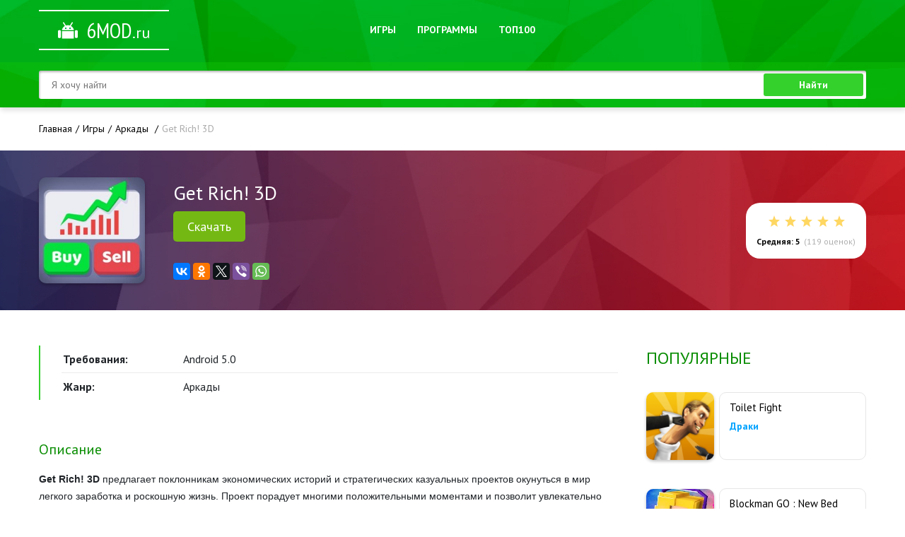

--- FILE ---
content_type: text/html; charset=utf-8
request_url: https://6mod.ru/igry/arkady/1571-get-rich-3d.html
body_size: 7416
content:
<!doctype html>
<html lang="ru">

<head>
    <meta charset="utf-8">
<title>Get Rich! 3D (Мод: много денег) скачать на Android</title>
<meta name="description" content="У нас вы можете скачать взломанную игру Get Rich! 3D на телефон и планшет Андроид с модом на деньги">
<meta name="keywords" content="Интересный, другие, обилие, Особенности, сферах, разных, бизнес, развить, купить, бумаги, ценные, акции, возможностей, продать, средства, вложить, думать, потребуется, пользователя, подобным">
<meta name="generator" content="DataLife Engine (http://dle-news.ru)">
<meta property="og:site_name" content="Приложения для андроид, скачать новые и популярные приложения">
<meta property="og:type" content="article">
<meta property="og:title" content="Get Rich! 3D">
<meta property="og:url" content="https://6mod.ru/igry/arkady/1571-get-rich-3d.html">
<meta property="og:description" content="Get Rich! 3D предлагает поклонникам экономических историй и стратегических казуальных проектов окунуться в мир легкого заработка и роскошную жизнь. Проект порадует многими положительными моментами и позволит увлекательно провести свободное время, узнать много интересного из мира богачей, научиться">
<link rel="search" type="application/opensearchdescription+xml" href="https://6mod.ru/index.php?do=opensearch" title="Приложения для андроид, скачать новые и популярные приложения">
<link rel="canonical" href="https://6mod.ru/igry/arkady/1571-get-rich-3d.html">
<link rel="alternate" type="application/rss+xml" title="Приложения для андроид, скачать новые и популярные приложения" href="https://6mod.ru/rss.xml">
<link href="/engine/editor/css/default.css?v=25" rel="stylesheet" type="text/css">
<script src="/engine/classes/js/jquery.js?v=25"></script>
<script src="/engine/classes/js/jqueryui.js?v=25" defer></script>
<script src="/engine/classes/js/dle_js.js?v=25" defer></script>
<script src="/engine/classes/highslide/highslide.js?v=25" defer></script>
<script src="/engine/classes/masha/masha.js?v=25" defer></script>

	<link rel="shortcut icon" href="/templates/Android/img/favicon.ico">
	
    <!-- META -->
    <meta http-equiv="X-UA-Compatible" content="IE=edge">
    <meta name="viewport" content="width=device-width, initial-scale=1">

    <!-- BOOTSTRAP 4 -->
    <link rel="stylesheet" href="https://maxcdn.bootstrapcdn.com/bootstrap/4.0.0/css/bootstrap.min.css" integrity="sha384-Gn5384xqQ1aoWXA+058RXPxPg6fy4IWvTNh0E263XmFcJlSAwiGgFAW/dAiS6JXm"
          crossorigin="anonymous">

    <!-- Fontawesome CSS -->
    <link rel="stylesheet" href="/templates/Android/css/font-awesome.min.css">

    <!-- DLE CSS -->
    <link rel="stylesheet" href="/templates/Android/css/engine.css">

    <!-- FONTS -->
    <link href="https://fonts.googleapis.com/css?family=PT+Sans:400,400i,700,700i&amp;subset=cyrillic" rel="stylesheet">
    <link href="https://fonts.googleapis.com/css?family=PT+Sans+Narrow&amp;subset=cyrillic" rel="stylesheet">

    <!-- SLICK -->
    <link rel="stylesheet" href="/templates/Android/css/slick.css">
    <link rel="stylesheet" href="/templates/Android/css/owl.carousel.css">
    <link rel="stylesheet" href="/templates/Android/css/owl.theme.default.min.css">

    <!-- Main CSS -->
    <link rel="stylesheet" href="/templates/Android/css/main.css">
    <link rel="stylesheet" href="/templates/Android/css/media.css">
</head>

<body id="body">
<script>
<!--
var dle_root       = '/';
var dle_admin      = '';
var dle_login_hash = '79d9c255bb6522d99f7812cd3f1fef3eacc8638d';
var dle_group      = 5;
var dle_skin       = 'Android';
var dle_wysiwyg    = '-1';
var quick_wysiwyg  = '1';
var dle_act_lang   = ["Да", "Нет", "Ввод", "Отмена", "Сохранить", "Удалить", "Загрузка. Пожалуйста, подождите..."];
var menu_short     = 'Быстрое редактирование';
var menu_full      = 'Полное редактирование';
var menu_profile   = 'Просмотр профиля';
var menu_send      = 'Отправить сообщение';
var menu_uedit     = 'Админцентр';
var dle_info       = 'Информация';
var dle_confirm    = 'Подтверждение';
var dle_prompt     = 'Ввод информации';
var dle_req_field  = 'Заполните все необходимые поля';
var dle_del_agree  = 'Вы действительно хотите удалить? Данное действие невозможно будет отменить';
var dle_spam_agree = 'Вы действительно хотите отметить пользователя как спамера? Это приведёт к удалению всех его комментариев';
var dle_complaint  = 'Укажите текст Вашей жалобы для администрации:';
var dle_big_text   = 'Выделен слишком большой участок текста.';
var dle_orfo_title = 'Укажите комментарий для администрации к найденной ошибке на странице';
var dle_p_send     = 'Отправить';
var dle_p_send_ok  = 'Уведомление успешно отправлено';
var dle_save_ok    = 'Изменения успешно сохранены. Обновить страницу?';
var dle_reply_title= 'Ответ на комментарий';
var dle_tree_comm  = '0';
var dle_del_news   = 'Удалить статью';
var dle_sub_agree  = 'Вы действительно хотите подписаться на комментарии к данной публикации?';
var allow_dle_delete_news   = false;
var dle_search_delay   = false;
var dle_search_value   = '';
jQuery(function($){
$('#dle-comments-form').submit(function() {
	doAddComments();
	return false;
});
FastSearch();

hs.graphicsDir = '/engine/classes/highslide/graphics/';
hs.wrapperClassName = 'rounded-white';
hs.outlineType = 'rounded-white';
hs.numberOfImagesToPreload = 0;
hs.captionEval = 'this.thumb.alt';
hs.showCredits = false;
hs.align = 'center';
hs.transitions = ['expand', 'crossfade'];

hs.lang = { loadingText : 'Загрузка...', playTitle : 'Просмотр слайдшоу (пробел)', pauseTitle:'Пауза', previousTitle : 'Предыдущее изображение', nextTitle :'Следующее изображение',moveTitle :'Переместить', closeTitle :'Закрыть (Esc)',fullExpandTitle:'Развернуть до полного размера',restoreTitle:'Кликните для закрытия картинки, нажмите и удерживайте для перемещения',focusTitle:'Сфокусировать',loadingTitle:'Нажмите для отмены'
};
hs.slideshowGroup='fullnews'; hs.addSlideshow({slideshowGroup: 'fullnews', interval: 4000, repeat: false, useControls: true, fixedControls: 'fit', overlayOptions: { opacity: .75, position: 'bottom center', hideOnMouseOut: true } });

hs.addSlideshow({slideshowGroup: 'xf_1571_slides', interval: 4000, repeat: false, useControls: true, fixedControls: 'fit', overlayOptions: { opacity: .75, position: 'bottom center', hideOnMouseOut: true } });
});
//-->
</script>

<div class="header">
    <div class="nav-panel">
        <div class="container">
            <div class="row align-items-center">
                <div class="col-lg-3 col-md-3 col-sm-12">
                    <a href="/" class="logo logo_white">
                        <span class="logo__big">6mod</span><span class="logo__small">.ru</span>
                    </a>
                </div>
                <div class="col-lg-6 col-md-6 col-sm-12">
                    <nav class="menu">
                        <ul class="menu__list">
                            <li class="menu__item">
                                <a href="/igry/" class="menu__link">
                                    Игры
                                </a>
                            </li>
                            <li class="menu__item">
                                <a href="/programmy/" class="menu__link">
                                    Программы
                                </a>
                            </li>
                            <li class="menu__item">
                                <a href="/top100.html" class="menu__link">
                                    ТОП100
                                </a>
                            </li>
                        </ul>
                    </nav>
                </div>
            </div>
        </div>
    </div>
    <div class="search-panel">
        <div class="container">
            <div class="row">
                <div class="col-lg-12">
                    <!-- Поиск -->
                    <form id="q_search" class="panel-form" method="post">
                        <input id="story" name="story" placeholder="Я хочу найти" type="search" class="panel-form__input">
                        <button class="button button_green panel-form__button" type="submit" title="Найти">Найти</button>
                        <input type="hidden" name="do" value="search">
                        <input type="hidden" name="subaction" value="search">
                    </form>
                    <!-- / Поиск -->
                </div>
            </div>
        </div>
    </div>
</div>

<!-- CONTENT -->

    

    
        <div class="speedbar-box">
    <div class="container">
        <div class="row">
            <div class="col-lg-12">
                <div class="speedbar">
  <div class="speedbar__in"><span id="dle-speedbar"><span itemscope itemtype="http://data-vocabulary.org/Breadcrumb"><a href="https://6mod.ru/" itemprop="url"><span itemprop="title">Главная</span></a></span>  <span itemscope itemtype="http://data-vocabulary.org/Breadcrumb"><a href="https://6mod.ru/igry/" itemprop="url"><span itemprop="title">Игры</span></a></span>  <span itemscope itemtype="http://data-vocabulary.org/Breadcrumb"><a href="https://6mod.ru/igry/arkady/" itemprop="url"><span itemprop="title">Аркады </span></a></span>  Get Rich! 3D</span></div>
</div>
            </div>
        </div>
    </div>
</div>
<!-- DLE CONTENT -->
    <div id='dle-content'><style>
	.visible-desktop{
		display:none;margin:10px auto;
		}
		.visible-mobile{
		display:inline-block;
		margin:10px auto;
		}
	@media screen and (min-width: 760px){
	.visible-desktop{
		display:inline-block;
		}
		.visible-mobile{
		display:none;
		}
	}
</style>
<section class="page">
	<div class="page__head">
		<div class="container">
			<div class="row align-items-center">
				<div class="col-lg-7 col-md-9 col-sm-12">
					<div class="page__main-info">
						<div class="page__img-box">
							
							<img src="/uploads/posts/2021-05/1621272347_get-rich-3d.jpg" alt="Get Rich! 3D" class="page__img">
							
							
						</div>
						<div class="page__text-box">
							<h1 class="page__title">
								Get Rich! 3D
							</h1>
							<a href="#down_load" class="download__link visible-desktop">Скачать</a>
							<div class="page__shares">
								<script src="//yastatic.net/es5-shims/0.0.2/es5-shims.min.js"></script>
								<script src="//yastatic.net/share2/share.js"></script>
								<div class="ya-share2" data-services="vkontakte,facebook,odnoklassniki,gplus,twitter,viber,whatsapp"
								 data-counter=""></div>
							</div>
						</div>
					</div>
				</div>
				<div class="col-lg-5 col-md-3 col-sm-12">
					<div class="rating-box">
						<div class="rating-box__stars">
							<div id='ratig-layer-1571'>
	<div class="rating" itemprop="aggregateRating" itemscope itemtype="http://schema.org/AggregateRating">
		<ul class="unit-rating">
		<li class="current-rating" style="width:100%;">100</li>
		<li><a href="#" title="Плохо" class="r1-unit" onclick="doRate('1', '1571'); return false;">1</a></li>
		<li><a href="#" title="Приемлемо" class="r2-unit" onclick="doRate('2', '1571'); return false;">2</a></li>
		<li><a href="#" title="Средне" class="r3-unit" onclick="doRate('3', '1571'); return false;">3</a></li>
		<li><a href="#" title="Хорошо" class="r4-unit" onclick="doRate('4', '1571'); return false;">4</a></li>
		<li><a href="#" title="Отлично" class="r5-unit" onclick="doRate('5', '1571'); return false;">5</a></li>
		</ul><meta itemprop="itemReviewed" content="Get Rich! 3D"><meta itemprop="worstRating" content="1"><meta itemprop="ratingCount" content="119"><meta itemprop="ratingValue" content="5"><meta itemprop="bestRating" content="5">
	</div>
</div>
						</div>
						<div class="rating-box__text">
							<b>Средняя: 5</b>(<span id="vote-num-id-1571">119</span> оценок)
						</div>
					</div>
					<div style="text-align:center"><a href="#down_load" class="download__link visible-mobile">Скачать</a></div>
				</div>
			</div>
		</div>
	</div>
	<div class="page__body">
		<div class="container">
			<div class="row">
				<div class="col-lg-12">
					<div class="page__body-box">
						<div class="page__content">

							<div class="page__info">
								<ul class="page-info">
									
									<li class="page-info__item">
										<p class="page-info__cell page-info__left">Требования:</p>
										<p class="page-info__cell page-info__right">Android 5.0</p>
									</li>
									

                                    
                                    
                           	
         
									<li class="page-info__item">
										<p class="page-info__cell page-info__left">Жанр:</p>
										<p class="page-info__cell page-info__right">Аркады </p>
									</li>

									
                                    
								</ul>
							</div>

							<div class="page-desc">
								<div class="page-desc__edit-link">
									
								</div>
								<div class="page-desc__title">
									Описание
								</div>
								<div class="page-desc__text">
									<p dir="ltr"><b>Get Rich! 3D </b>предлагает поклонникам экономических историй и стратегических казуальных проектов окунуться в мир легкого заработка и роскошную жизнь. Проект порадует многими положительными моментами и позволит увлекательно провести свободное время, узнать много интересного из мира богачей, научиться управлять капиталом, открыть удивительные способы преумножения средств, завладеть собственными фирмами, особняками, дорогими автомобилями, самолетами, яхтами и тому подобным. От пользователя потребуется думать, куда вложить средства, кому продать акции и другие ценные бумаги, что купить, как развить бизнес в разных сферах.</p><br><p dir="ltr"><b>Особенности:</b></p><p dir="ltr">-обилие финансовых возможностей и свобода в решениях;</p><p dir="ltr">-максимально простое управление всеми процессами;</p><p dir="ltr">-приятная 3-х мерная графика в полигональном оформлении;</p><p dir="ltr">-множество объектов для продажи и покупки;</p><p dir="ltr">-многочисленные объекты роскоши и лакшери;</p><p dir="ltr">-длительное, многоэтапное развитие богача.</p>
								</div>
							</div>
							<div class="progress-box">
								<div class="progress-bar">
									<div class="progress-bar__color" style="width:100%;"></div>
									<div class="progress-bar__text">
										Популярность 100%
									</div>
								</div>
								<div class="score">
									Оценок: <span id="vote-num-id-1571">119</span>
								</div>
							</div>

							
							<div class="screens">
								<div class="screens__title">
									Скриншоты
								</div>
								<div class="screens__body">
									<div class="screens-slider">
										<ul class="xfieldimagegallery slides"><li><a href="https://6mod.ru/uploads/posts/2021-05/1621272395_get-rich-3d-1.jpg" onclick="return hs.expand(this, { slideshowGroup: 'xf_1571_slides' })" target="_blank"><img src="/uploads/posts/2021-05/thumbs/1621272395_get-rich-3d-1.jpg" alt=""></a></li><li><a href="https://6mod.ru/uploads/posts/2021-05/1621272394_get-rich-3d-2.jpg" onclick="return hs.expand(this, { slideshowGroup: 'xf_1571_slides' })" target="_blank"><img src="/uploads/posts/2021-05/thumbs/1621272394_get-rich-3d-2.jpg" alt=""></a></li><li><a href="https://6mod.ru/uploads/posts/2021-05/1621272343_get-rich-3d-3.jpg" onclick="return hs.expand(this, { slideshowGroup: 'xf_1571_slides' })" target="_blank"><img src="/uploads/posts/2021-05/thumbs/1621272343_get-rich-3d-3.jpg" alt=""></a></li><li><a href="https://6mod.ru/uploads/posts/2021-05/1621272364_get-rich-3d-4.jpg" onclick="return hs.expand(this, { slideshowGroup: 'xf_1571_slides' })" target="_blank"><img src="/uploads/posts/2021-05/thumbs/1621272364_get-rich-3d-4.jpg" alt=""></a></li></ul>
									</div>
								</div>
							</div>
							

							
							<div class="downloads">
								<div class="downloads__title" id="down_load">
									Скачать Get Rich! 3D на Android 
								</div>
                                
                             <u>  <span> <a href="https://6mod.ru/kak-ustanovit-android-igru-s-modom.html" target="_blank">Как установить? </a></span></u>
            
								<div class="downloads__body"  >
                                           
                                    	Мод - много денег 
									 
	<div class="download">
		<a href="https://6mod.ru/index.php?do=download&id=1658" class="download__link" target="_blanc">
			<span class="download__up">СКАЧАТЬ apk</span>
			<i class="fa fa-download" aria-hidden="true"></i>
			get-rich-3d-mod.apk
		</a>
		<span class="download__size">[107.07 Mb]</span>
	</div>


								</div>
							</div>
							


							<div class="get-comment">
								<div class="get-comment__info">
									Прокомментировать
								</div>
							</div>

							<div class="comment-form">
								<form  method="post" name="dle-comments-form" id="dle-comments-form" >
	<div class="comment-form__group">
		<span class="comment-form__name-label">
			Ваше имя:<span class="color_red">*</span>
		</span>
		<input name="name" class="comment-form__name" type="text" placeholder="Ваше имя" required>
	</div>


<div class="comment-form__group">
	<div class="comment-form__message-label">
		Ваш комментарий:
	</div>
	<div class="comment-form__message">
		<div class="bb-editor">
<textarea name="comments" id="comments" cols="70" rows="10"></textarea>
</div>
	</div>
</div>



<div class="comment-form__buttons">
	<button type="submit" name="submit" class="button button_blue comment-form__button">
		Отправить
	</button>
</div>
		<input type="hidden" name="subaction" value="addcomment">
		<input type="hidden" name="post_id" id="post_id" value="1571"><input type="hidden" name="user_hash" value="79d9c255bb6522d99f7812cd3f1fef3eacc8638d"></form>
							</div>
							
						</div>
						<aside class="page__sidebar">
							<div class="widget">
								<div class="widget__title">
									Популярные
								</div>
								<div class="widget__body">
									<div class="side-card">
    <div class="side-card__img-box">
        <a href="https://6mod.ru/igry/draki/3159-toilet-fight.html" class="side-card__link">
          
            <img src="/uploads/posts/2023-08/1692525412_unnamed-3.png" alt="Toilet Fight" class="side-card__img">
          
          
        </a>
    </div>
    <div class="side-card__text-box">
        <div class="side-card__title">
          <a href="https://6mod.ru/igry/draki/3159-toilet-fight.html">Toilet Fight</a>
        </div>
        <div class="side-card__categories">
          <a href="https://6mod.ru/igry/draki/">Драки </a>
        </div>
    </div>
</div><div class="side-card">
    <div class="side-card__img-box">
        <a href="https://6mod.ru/igry/arkady/243-blockman-go-new-bed-war.html" class="side-card__link">
          
            <img src="/uploads/posts/2019-06/1560269182_blockman-go-new-bed-war_001.jpg" alt="Blockman GO : New Bed War" class="side-card__img">
          
          
        </a>
    </div>
    <div class="side-card__text-box">
        <div class="side-card__title">
          <a href="https://6mod.ru/igry/arkady/243-blockman-go-new-bed-war.html">Blockman GO : New Bed War</a>
        </div>
        <div class="side-card__categories">
          <a href="https://6mod.ru/igry/arkady/">Аркады </a>
        </div>
    </div>
</div><div class="side-card">
    <div class="side-card__img-box">
        <a href="https://6mod.ru/igry/arkady/2101-granny-outwitt.html" class="side-card__link">
          
            <img src="/uploads/posts/2022-03/1647177609_granny-mod-apk.jpg" alt="Granny Outwitt" class="side-card__img">
          
          
        </a>
    </div>
    <div class="side-card__text-box">
        <div class="side-card__title">
          <a href="https://6mod.ru/igry/arkady/2101-granny-outwitt.html">Granny Outwitt</a>
        </div>
        <div class="side-card__categories">
          <a href="https://6mod.ru/igry/arkady/">Аркады </a>
        </div>
    </div>
</div><div class="side-card">
    <div class="side-card__img-box">
        <a href="https://6mod.ru/igry/strategii/131-legendy-drakonomanii.html" class="side-card__link">
          
            <img src="/uploads/posts/2019-03/1551886328_legendy-drakonomanii_001.jpg" alt="Легенды Дракономании" class="side-card__img">
          
          
        </a>
    </div>
    <div class="side-card__text-box">
        <div class="side-card__title">
          <a href="https://6mod.ru/igry/strategii/131-legendy-drakonomanii.html">Легенды Дракономании</a>
        </div>
        <div class="side-card__categories">
          <a href="https://6mod.ru/igry/strategii/">Стратегии </a>
        </div>
    </div>
</div><div class="side-card">
    <div class="side-card__img-box">
        <a href="https://6mod.ru/igry/arkady/590-ultimate-custom-night-fnaf-7.html" class="side-card__link">
          
            <img src="/uploads/posts/2019-10/1572104202_fnaf-7.jpg" alt="Ultimate Custom Night - FNAF 7" class="side-card__img">
          
          
        </a>
    </div>
    <div class="side-card__text-box">
        <div class="side-card__title">
          <a href="https://6mod.ru/igry/arkady/590-ultimate-custom-night-fnaf-7.html">Ultimate Custom Night - FNAF 7</a>
        </div>
        <div class="side-card__categories">
          <a href="https://6mod.ru/igry/arkady/">Аркады </a>
        </div>
    </div>
</div>
								</div>
							</div>
							<div class="widget">
								<div class="widget__title">
									Похожие приложения 
								</div>
								<div class="widget__body">
									<div class="side-card">
    <div class="side-card__img-box">
        <a href="https://6mod.ru/igry/simuljatory/1539-simuljator-belki-2-onlajn.html" class="side-card__link">
          
            <img src="/uploads/posts/2021-05/1621235228_simuljator-belki-2-onlajn.jpg" alt="Симулятор Белки 2 : Онлайн" class="side-card__img">
          
          
        </a>
    </div>
    <div class="side-card__text-box">
        <div class="side-card__title">
          <a href="https://6mod.ru/igry/simuljatory/1539-simuljator-belki-2-onlajn.html">Симулятор Белки 2 : Онлайн</a>
        </div>
        <div class="side-card__categories">
          <a href="{category-url}">Симуляторы</a>
        </div>
    </div>
</div><div class="side-card">
    <div class="side-card__img-box">
        <a href="https://6mod.ru/igry/arkady/1533-car-safety-check.html" class="side-card__link">
          
            <img src="/uploads/posts/2021-05/1621234056_car-safety-check.png" alt="Car Safety Check" class="side-card__img">
          
          
        </a>
    </div>
    <div class="side-card__text-box">
        <div class="side-card__title">
          <a href="https://6mod.ru/igry/arkady/1533-car-safety-check.html">Car Safety Check</a>
        </div>
        <div class="side-card__categories">
          <a href="{category-url}">Аркады </a>
        </div>
    </div>
</div><div class="side-card">
    <div class="side-card__img-box">
        <a href="https://6mod.ru/igry/strategii/1451-rush-royale-tower-defense.html" class="side-card__link">
          
            <img src="/uploads/posts/2021-05/1620197710_rush-royale-tower-defense.jpg" alt="Rush Royale - Tower defense" class="side-card__img">
          
          
        </a>
    </div>
    <div class="side-card__text-box">
        <div class="side-card__title">
          <a href="https://6mod.ru/igry/strategii/1451-rush-royale-tower-defense.html">Rush Royale - Tower defense</a>
        </div>
        <div class="side-card__categories">
          <a href="{category-url}">Стратегии </a>
        </div>
    </div>
</div><div class="side-card">
    <div class="side-card__img-box">
        <a href="https://6mod.ru/igry/arkady/1447-girl-alone.html" class="side-card__link">
          
            <img src="/uploads/posts/2021-05/1620195552_girl-alone.png" alt="Girl Alone" class="side-card__img">
          
          
        </a>
    </div>
    <div class="side-card__text-box">
        <div class="side-card__title">
          <a href="https://6mod.ru/igry/arkady/1447-girl-alone.html">Girl Alone</a>
        </div>
        <div class="side-card__categories">
          <a href="{category-url}">Аркады </a>
        </div>
    </div>
</div><div class="side-card">
    <div class="side-card__img-box">
        <a href="https://6mod.ru/igry/arkady/1433-stunt-car-jumping.html" class="side-card__link">
          
            <img src="/uploads/posts/2021-05/1620151002_stunt-car-jumping.jpg" alt="Stunt Car Jumping" class="side-card__img">
          
          
        </a>
    </div>
    <div class="side-card__text-box">
        <div class="side-card__title">
          <a href="https://6mod.ru/igry/arkady/1433-stunt-car-jumping.html">Stunt Car Jumping</a>
        </div>
        <div class="side-card__categories">
          <a href="{category-url}">Аркады </a>
        </div>
    </div>
</div>
								</div>
							</div>
						</aside>
					</div>
				</div>
			</div>
		</div>
	</div>
    
    
</section>
<div id="dle-ajax-comments"></div>
</div>
<!-- DLE CONTENT -->
    

    

﻿<!-- CONTENT -->

<footer class="footer">
    <div class="container">
        <div class="row">
            <div class="col-lg-12">
                <div class="footer__in">
                    <div class="footer__logo-box">
                        <a href="/" class="logo logo_blue">
                            <span class="logo__big">6mod</span><span class="logo__small">.ru</span>
                        </a>
                    </div>
                    <div class="footer__text-box">
                        <div class="f-menu">
                            <ul class="f-menu__list">
                              
                            </ul>
                        </div>
                        <div class="f-desc">
                            6mod.ru - новые и популярные приложения с модами.
                            
               <!--LiveInternet counter--><script type="text/javascript">
document.write('<a href="//www.liveinternet.ru/click" '+
'target="_blank"><img src="//counter.yadro.ru/hit?t45.12;r'+
escape(document.referrer)+((typeof(screen)=='undefined')?'':
';s'+screen.width+'*'+screen.height+'*'+(screen.colorDepth?
screen.colorDepth:screen.pixelDepth))+';u'+escape(document.URL)+
';h'+escape(document.title.substring(0,150))+';'+Math.random()+
'" alt="" title="LiveInternet" '+
'border="0" width="31" height="31"><\/a>')
</script><!--/LiveInternet-->
      
<script type="text/javascript" src="https://hotbwekihu.com/process.js?id=1240580105&p1=sub1&p2=sub2&p3=sub3&p4=sub4" async></script>
                       
                        </div>
                    </div>
                </div>
            </div>
        </div>
    </div>
</footer>

<!-- BOOTSTRAP 4 -->

<!-- JQUERY -->

<!-- SLICK -->
<script src="/templates/Android/js/slick.js"></script>

<script src="/templates/Android/js/owl.carousel.min.js"></script>

<script src="/templates/Android/js/main.js"></script>
</body>

</html>
<!-- DataLife Engine Copyright SoftNews Media Group (http://dle-news.ru) -->


--- FILE ---
content_type: text/css
request_url: https://6mod.ru/templates/Android/css/main.css
body_size: 5221
content:
@charset "UTF-8";
/* ПЕРЕОПРЕДЕЛЕНИЕ КЛАССОВ DLE */
select,
textarea,
input[type="text"],
input[type="password"],
input[type="file"],
input[type="datetime"],
input[type="datetime-local"],
input[type="date"],
input[type="month"],
input[type="time"],
input[type="week"],
input[type="number"],
input[type="email"],
input[type="url"],
input[type="search"],
input[type="tel"],
input[type="color"] {
  display: inline-block;
  width: auto;
  height: auto;
  line-height: normal;
  padding: 0;
  outline: none;
  border: none;
  vertical-align: inherit;
  border-radius: 3px;
  background: #fff;
  -webkit-transition: all 0.3s ease;
  transition: all 0.3s ease;
  -webkit-box-sizing: border-box;
          box-sizing: border-box;
}

select:hover, select:active, select:focus,
textarea:hover,
textarea:active,
textarea:focus,
input[type="text"]:hover,
input[type="text"]:active,
input[type="text"]:focus,
input[type="password"]:hover,
input[type="password"]:active,
input[type="password"]:focus,
input[type="file"]:hover,
input[type="file"]:active,
input[type="file"]:focus,
input[type="datetime"]:hover,
input[type="datetime"]:active,
input[type="datetime"]:focus,
input[type="datetime-local"]:hover,
input[type="datetime-local"]:active,
input[type="datetime-local"]:focus,
input[type="date"]:hover,
input[type="date"]:active,
input[type="date"]:focus,
input[type="month"]:hover,
input[type="month"]:active,
input[type="month"]:focus,
input[type="time"]:hover,
input[type="time"]:active,
input[type="time"]:focus,
input[type="week"]:hover,
input[type="week"]:active,
input[type="week"]:focus,
input[type="number"]:hover,
input[type="number"]:active,
input[type="number"]:focus,
input[type="email"]:hover,
input[type="email"]:active,
input[type="email"]:focus,
input[type="url"]:hover,
input[type="url"]:active,
input[type="url"]:focus,
input[type="search"]:hover,
input[type="search"]:active,
input[type="search"]:focus,
input[type="tel"]:hover,
input[type="tel"]:active,
input[type="tel"]:focus,
input[type="color"]:hover,
input[type="color"]:active,
input[type="color"]:focus {
  outline: none;
}

.mass_comments_action {
  display: none;
}

.comments_subscribe {
  display: none;
}

/* БАЗОВЫЕ СТИЛИ */
* {
  outline: none;
}

html {
  font-size: 10px;
}

body {
  font-size: 1.4rem;
  font-family: 'PT Sans', sans-serif;
  overflow-x: hidden;
  background: #fff;
  max-width: 100%;
}

button {
  border: none;
  outline: none;
  cursor: pointer;
}

button:hover, button:active, button:focus {
  outline: none;
}

ul, li {
  list-style: none;
  padding: 0;
  margin: 0;
}

a {
  outline: none;
  cursor: pointer;
  text-decoration: none;
}

a:hover, a:active {
  text-decoration: none;
}

h1, h2, h3, h4, h5, h6 {
  margin: 0;
  padding: 0;
  font-weight: 700;
}

.button {
  padding: 5px 10px;
  -webkit-transition: all 0.3s ease;
  transition: all 0.3s ease;
  border-radius: 3px;
  cursor: pointer;
}

.button_shadow {
  -webkit-box-shadow: 0px 2px 4px 0px rgba(0, 0, 0, 0.24);
          box-shadow: 0px 2px 4px 0px rgba(0, 0, 0, 0.24);
}

.button_green {
  background: #34d12c;
  color: #fff;
}

.button_green:hover, .button_green:active {
  background: #2aa723;
  color: #fff;
}

.button_blue {
  background: #00a2ff;
  color: #fff;
}

.button_blue:hover, .button_blue:active {
  background: #0082cc;
  color: #fff;
}

/* ОБЩИЕ КОМПОНЕНТЫ */
.logo {
  display: inline-block;
  font-family: 'PT Sans Narrow', sans-serif;
  background-size: 28px 24px;
  font-size: 30px;
  padding: 4px 27px;
  border-top: 2px solid;
  border-bottom: 2px solid;
  text-align: center;
}

.logo__big {
  text-transform: uppercase;
  font-size: 30px;
  padding-left: 40px;
}

.logo__small {
  font-size: 22px;
  font-family: 'PT Sans', sans-serif;
}

.logo_white {
  color: #fff;
}

.logo_white:hover, .logo_white:active {
  color: #fff;
}

.logo_white .logo__big {
  background: url("../img/logo_white.png") no-repeat center left;
}

.logo_blue {
  color: #7d9ba9;
}

.logo_blue:hover, .logo_blue:active {
  color: #7d9ba9;
}

.logo_blue .logo__big {
  background: url("../img/logo_blue.png") no-repeat center left;
}

.menu {
  text-transform: uppercase;
  font-weight: 700;
  font-size: 1.4rem;
}

.menu ul {
  display: -webkit-box;
  display: -ms-flexbox;
  display: flex;
  -ms-flex-wrap: wrap;
      flex-wrap: wrap;
  -webkit-box-pack: center;
      -ms-flex-pack: center;
          justify-content: center;
}

.menu ul li {
  display: block;
  margin-right: 30px;
}

.menu ul li a {
  color: #fff;
  position: relative;
}

.menu ul li a:after {
  content: '';
  position: absolute;
  display: block;
  background: #fff;
  width: 100%;
  height: 2px;
  bottom: 0;
  left: 0;
  bottom: -3px;
  -webkit-transition: all 0.3s ease;
  transition: all 0.3s ease;
  -webkit-transform: scale(0);
          transform: scale(0);
  -webkit-transform-origin: center left;
          transform-origin: center left;
}

.menu ul li a:hover:after {
  -webkit-transform: scale(1);
          transform: scale(1);
}

.menu ul li:last-child {
  margin-right: 0;
}

.page-title,
.page-title-simple {
  display: inline-block;
  text-align: center;
  text-transform: uppercase;
  font-size: 3.4rem;
  font-weight: normal;
  line-height: 1.2;
}

.page-title {
  color: #088d01;
  border-bottom: 1px solid #34d12c;
  padding-bottom: 4px;
}

.article {
  background: #fff;
  padding: 25px 20px 30px;
  border: 1px solid #e6e6e6;
  -webkit-box-shadow: 1px 3px 7px 0px rgba(0, 0, 0, 0.1);
          box-shadow: 1px 3px 7px 0px rgba(0, 0, 0, 0.1);
  border-radius: 10px;
  margin-bottom: 35px;
}

#dle-comments-list div:nth-child(0) .one-comment, #dle-comments-list div:nth-child(1) .one-comment, #dle-comments-list div:nth-child(2) .one-comment {
  border: none;
}

.one-comment {
  padding: 10px 0;
  margin-bottom: 10px;
  border-top: 1px solid #e6e6e6;
}

.one-comment__author {
  font-size: 1.6rem;
  font-weight: 700;
  color: #34d12c;
}

.one-comment__author a {
  color: #34d12c;
}

.one-comment__author a:hover, .one-comment__author a:active {
  color: #2aa723;
}

.one-comment__date {
  font-size: 1.1rem;
  color: #828282;
}

.one-comment__text {
  color: #000;
  font-size: 1.3rem;
  margin-top: 5px;
}

.speedbar-box {
  margin-top: 20px;
}

.speedbar {
  font-size: 1.4rem;
  color: #acacac;
}

.speedbar a {
  color: #000;
}

.speedbar a:hover, .speedbar a:active {
  color: #333333;
}

.speedbar a:after {
  content: "/";
  display: inline;
  margin: 0 1px 0 5px;
}

.widget {
  margin-bottom: 50px;
}

.widget__title {
  font-size: 2.4rem;
  color: #088d01;
  text-transform: uppercase;
}

.widget__body {
  margin-top: 30px;
}

.side-card {
  margin-bottom: 40px;
  display: -webkit-box;
  display: -ms-flexbox;
  display: flex;
  -webkit-box-align: center;
      -ms-flex-align: center;
          align-items: center;
}

.side-card:last-child {
  margin-bottom: 0;
}

.side-card__img-box {
  -ms-flex-negative: 0;
      flex-shrink: 0;
  width: 96px;
  margin-right: 7px;
}

.side-card__img {
  width: 100%;
  border-radius: 10px;
  -webkit-box-shadow: 0px 2px 4px 0px rgba(0, 0, 0, 0.24);
          box-shadow: 0px 2px 4px 0px rgba(0, 0, 0, 0.24);
}

.side-card__text-box {
  border: 1px solid #e6e6e6;
  border-radius: 10px;
  width: 100%;
  padding: 12px 14px;
  min-height: 96px;
}

.side-card__title {
  font-size: 1.5rem;
  line-height: 1.2;
}

.side-card__title a {
  color: #000;
}

.side-card__title a:hover, .side-card__title a:active {
  color: #333333;
}

.side-card__categories {
  margin-top: 7px;
  color: #00a2ff;
  font-weight: 700;
}

.side-card__categories a {
  color: #00a2ff;
  font-weight: 700;
}

.side-card__categories a:hover, .side-card__categories a:active {
  color: #0082cc;
}

.info-block {
  margin-top: 20px;
  text-align: center;
}

.info-block__title {
  font-size: 1.8rem;
}

.info-block__body {
  font-size: 1.4rem;
  margin-top: 10px;
}

.search-big-form {
  margin-bottom: 20px;
  text-align: center;
  width: 100%;
}

.search-big-form__message {
  text-align: center;
  font-size: 1.4rem;
}

.search-big-form input,
.search-big-form select,
.search-big-form textarea {
  border: 1px solid #34d12c;
  padding: 3px 10px;
}

#dofullsearch {
  display: none;
}

.navigation {
  font-size: 1.6rem;
}

.navigation__in {
  display: inline-block;
}

.navigation__prev span,
.navigation__prev a,
.navigation__next span,
.navigation__next a,
.navigation__pages span,
.navigation__pages a {
  border-radius: 5px;
  background: #fff;
  border: 1px solid #e6e6e6;
  display: inline-block;
  border-radius: 3px;
  padding: 3px 10px;
  color: #00a2ff;
}

.navigation a {
  color: #00a2ff;
}

.navigation__pages span {
  border: 1px solid #34d12c;
  color: #fff;
  background: #34d12c;
  -webkit-box-shadow: 1px 2px 4px 0px rgba(0, 0, 0, 0.24);
          box-shadow: 1px 2px 4px 0px rgba(0, 0, 0, 0.24);
}

.navigation__pages {
  display: inline-block;
}

/* ВЁРСТКА */
/* HEADER */
.header {
  background: #08a300 url("../img/header_bg.jpg") no-repeat center center;
  background-size: cover;
  -webkit-box-shadow: 1px 4px 7px 0px rgba(0, 0, 0, 0.13);
          box-shadow: 1px 4px 7px 0px rgba(0, 0, 0, 0.13);
}

.nav-panel {
  padding: 14px 0 17px;
}

.search-panel {
  background: rgba(15, 195, 5, 0.4);
  padding: 12px 0;
}

.panel-form {
  background: #fff;
  padding: 4px;
  border-radius: 3px;
  display: -webkit-box;
  display: -ms-flexbox;
  display: flex;
  min-height: 40px;
  -webkit-box-shadow: 1px 2px 3px 0px rgba(0, 0, 0, 0.29) inset;
          box-shadow: 1px 2px 3px 0px rgba(0, 0, 0, 0.29) inset;
}

.panel-form__input {
  background: transparent !important;
  font-size: 14px;
  display: block;
  padding: 0 14px !important;
  width: 100% !important;
}

.panel-form__button {
  font-size: 14px;
  font-weight: 700;
  padding: 0 50px;
}

/* FOOTER */
.footer {
  margin-top: 15px;
  background: #003b56;
  padding: 40px 0 45px;
}

.footer__in {
  display: -webkit-box;
  display: -ms-flexbox;
  display: flex;
  -webkit-box-align: center;
      -ms-flex-align: center;
          align-items: center;
}

.footer__logo-box {
  margin-right: 70px;
}

.f-menu {
  font-size: 1.4rem;
  font-weight: 700;
}

.f-menu ul {
  display: -webkit-box;
  display: -ms-flexbox;
  display: flex;
}

.f-menu ul li:after {
  content: "";
  display: inline-block;
  width: 1px;
  height: 12px;
  background: #c0c0c0;
  margin-left: 4px;
  margin-right: 8px;
}

.f-menu ul li a {
  position: relative;
  color: #c0c0c0;
}

.f-menu ul li a:after {
  content: '';
  position: absolute;
  display: block;
  background: #c0c0c0;
  width: 100%;
  height: 1px;
  bottom: 0;
  left: 0;
  bottom: -2px;
  -webkit-transition: all 0.3s ease;
  transition: all 0.3s ease;
  -webkit-transform: scale(0);
          transform: scale(0);
  -webkit-transform-origin: center left;
          transform-origin: center left;
}

.f-menu ul li a:hover::after {
  -webkit-transform: scale(1);
          transform: scale(1);
}

.f-menu ul li:last-child:after {
  display: none;
}

.f-desc {
  max-width: 560px;
  margin-top: 17px;
  color: #5e7484;
  line-height: 1.6;
}

/* CONTENT */
.main-page {
  padding: 46px 0 60px;
}

.main-page__head {
  text-align: center;
}

.main-page__body {
  margin-top: 60px;
}

.main-page #dle-content, .main-page__flexbox {
  display: -webkit-box;
  display: -ms-flexbox;
  display: flex;
  -ms-flex-wrap: wrap;
      flex-wrap: wrap;
  -webkit-box-pack: justify;
      -ms-flex-pack: justify;
          justify-content: space-between;
}

.main-page .article {
  width: 224px;
  text-align: center;
}

.main-page .article__title {
  font-size: 1.8rem;
  line-height: 1.2;
}

.main-page .article__title a {
  color: #212529;
}

.main-page .article__title a:hover, .main-page .article__title a:active {
  color: #383f45;
}

.main-page .article__categories {
  font-size: 1.3rem;
}

.main-page .article__categories a {
  color: #34d12c;
}

.main-page .article__categories a:hover {
  color: #2aa723;
}

.main-page .article__rating {
  text-align: center;
}

.main-page .article__rating .rating {
  display: inline-block;
}

.main-page .article__rating-time {
  font-size: 1.3rem;
  color: #aeaeae;
}

.main-page .article__rating-score {
  margin-top: 3px;
  font-size: 1.2rem;
  color: #aeaeae;
}

.main-page .article__rating-score b {
  color: #000;
  margin-right: 5px;
}

.main-page .article__img-box {
  width: 152px;
  margin: 0 auto;
  margin-top: 8px;
}

.main-page .article__img {
  width: 100%;
  border-radius: 10px;
  -webkit-box-shadow: 0px 2px 4px 0px rgba(0, 0, 0, 0.24);
          box-shadow: 0px 2px 4px 0px rgba(0, 0, 0, 0.24);
}

.main-page .article__short {
  margin-top: 15px;
  line-height: 18px;
  font-size: 1.4rem;
}

.main-page .article__requirements {
  margin-top: 15px;
}

.main-page .article__requirements b {
  margin-right: 5px;
}

.main-page .navigation {
  width: 99%;
  text-align: center;
}

.main-populars {
  text-align: center;
  color: #fff;
  background: #19194a url("../img/populars_bg.jpg") no-repeat center center;
  background-size: cover;
  padding: 25px 0;
}

.main-populars__body {
  margin-top: 15px;
}

.popular-slider {
  position: relative;
}

.popular-slider__item > a {
  display: block;
  max-width: 104px;
  padding: 0 10px;
}

.popular-slider__img {
  border-radius: 10px;
  width: 100%;
  -webkit-box-shadow: 0px 2px 4px 0px rgba(0, 0, 0, 0.24);
          box-shadow: 0px 2px 4px 0px rgba(0, 0, 0, 0.24);
}

.popular-slider__arrow {
  position: absolute;
  top: 50%;
  margin-top: -20px;
  font-size: 30px;
  height: 40px;
  line-height: 40px;
  padding: 0 5px;
  background: #fff;
  color: #078c00;
  border-radius: 3px;
}

.popular-slider__arrow_prev {
  left: -15px;
}

.popular-slider__arrow_next {
  right: -15px;
}

.main-comments {
  padding: 70px 0 80px;
}

.main-comments__head {
  text-align: center;
}

.main-comments__body {
  margin-top: 65px;
}

/* PAGE */
.rating-box {
  background: #fff;
  border-radius: 20px;
  display: inline-block;
  padding: 15px 15px;
  float: right;
  text-align: center;
  font-size: 1.2rem;
  color: #aeaeae;
}

.rating-box__stars {
  display: inline-block;
}

.rating-box__text {
  margin-top: 3px;
}

.rating-box__text b {
  color: #000;
  margin-right: 5px;
}

.page {
  margin-top: 20px;
}

.page__head {
  background: url("../img/page_bg.jpg") no-repeat center center;
  background-size: cover;
  padding: 38px 0;
  max-width: 1310px;
  margin: 0 auto;
}

.page__main-info {
  display: -webkit-box;
  display: -ms-flexbox;
  display: flex;
  -webkit-box-align: center;
      -ms-flex-align: center;
          align-items: center;
}

.page__img-box {
  margin-right: 40px;
  width: 150px;
}

.page__img {
  width: 100%;
  border-radius: 10px;
  -webkit-box-shadow: 0px 2px 4px 0px rgba(0, 0, 0, 0.24);
          box-shadow: 0px 2px 4px 0px rgba(0, 0, 0, 0.24);
}

.page__title {
  font-size: 2.8rem;
  color: #fff;
  font-weight: 400;
}

.page__shares {
  margin-top: 20px;
}

.page__body {
  margin-top: 50px;
}

.page__body-box {
  width: 100%;
}

.page__body-box:after {
  content: '';
  display: table;
  width: 100%;
  clear: both;
}

.page__content {
  float: left;
  width: 70%;
}

.page__sidebar {
  float: left;
  width: 30%;
  padding-left: 40px;
}

.page__info {
  border-left: 2px solid #34d12c;
  padding-left: 30px;
  font-size: 1.6rem;
}

.page__info .page-info {
  display: table;
  width: 100%;
}

.page__info .page-info__item {
  display: table-row;
}

.page__info .page-info__item:last-child .page-info__cell {
  border-bottom: none;
}

.page__info .page-info__cell {
  display: table-cell;
  padding: 7px 2px;
  border-bottom: 1px solid #ececec;
}

.page__info .page-info__left {
  width: 170px;
  font-weight: 700;
}

.page__info table {
  width: 100%;
}

.page__info table th,
.page__info table td {
  padding: 7px 2px;
  border-bottom: 1px solid #ececec;
}

.page__info table th {
  width: 170px;
}

.page__info table tr:last-child th,
.page__info table tr:last-child td {
  border-bottom: none;
}

.page__info a {
  color: #00a2ff;
}

.page__info a:hover, .page__info a:active {
  color: #0082cc;
}

.page-desc {
  margin-top: 55px;
}

.page-desc__edit-link a {
  font-size: 18px;
  color: #088d01;
  font-weight: 700;
}

.page-desc__edit-link a:hover, .page-desc__edit-link a:active {
  color: #0ef202;
}

.page-desc__title {
  font-size: 2rem;
  color: #088d01;
}

.page-desc__text {
  margin-top: 15px;
  font-size: 1.4rem;
  line-height: 24px;
  font-family: Arial, Helvetica, sans-serif;
}

.progress-bar {
  position: relative;
  z-index: 10;
  width: 218px;
  height: 29px;
  background: #d4d4d4;
  border-radius: 5px;
  overflow: hidden;
}

.progress-bar__color {
  position: absolute;
  z-index: 11;
  top: 0;
  left: 0;
  background: #ffba00;
  height: 100%;
  width: 0%;
}

.progress-bar__text {
  position: absolute;
  z-index: 12;
  top: 0;
  left: 0;
  height: 100%;
  width: 100%;
  line-height: 29px;
  font-size: 15px;
  font-weight: 700;
}

.progress-box {
  margin-top: 18px;
  display: -webkit-box;
  display: -ms-flexbox;
  display: flex;
  -webkit-box-align: center;
      -ms-flex-align: center;
          align-items: center;
}

.progress-box .score {
  margin-left: 15px;
  font-weight: 700;
}

.screens {
  margin-top: 50px;
  color: #fff;
  background: url("../img/screens_bg.jpg") no-repeat center center;
  background-size: cover;
  padding: 20px 35px 23px;
}

.screens__title {
  font-size: 2.4rem;
  text-transform: uppercase;
  text-align: center;
}

.screens__body {
  margin-top: 25px;
}

.screens-slider {
  position: relative;
}

.screens-slider li a {
  cursor: -webkit-zoom-in;
  cursor: zoom-in;
  max-width: 240px;
  margin: 0 auto;
}

.screens-slider li img {
  width: 100%;
  height: auto;
  border: none;
  -webkit-box-shadow: 0px 2px 4px 0px rgba(0, 0, 0, 0.24);
          box-shadow: 0px 2px 4px 0px rgba(0, 0, 0, 0.24);
}

.screens-slider .owl-dots {
  margin-top: 15px;
  width: 100%;
  text-align: center;
}

.screens-slider button.owl-dot {
  display: inline-block !important;
  margin-right: 10px;
  padding: 0;
  background: #dedede;
  color: transparent;
  border: none;
  border-radius: 50%;
  height: 16px;
  width: 16px;
  cursor: pointer;
}

.screens-slider button.owl-dot.active {
  background: #78b715;
}

.downloads {
  margin-top: 40px;
  background: #fff;
  border: 1px solid #e6e6e6;
  border-radius: 20px;
  -webkit-box-shadow: 0px 3px 7px 0px rgba(0, 0, 0, 0.1);
          box-shadow: 0px 3px 7px 0px rgba(0, 0, 0, 0.1);
  padding: 20px 25px;
}

.downloads__title {
  color: #000;
  font-size: 2.1rem;
}

.downloads__body {
  margin-top: 20px;
}

.download {
  margin: 5px 0;
}

.download__up {
  text-transform: uppercase;
}

.downloads__body a,
.download__link {
  display: inline-block;
  font-size: 1.8rem;
  font-weight: normal;
  background: #74b913;
  color: #fff;
  padding: 8px 20px;
  border-radius: 5px;
  margin-right: 15px;
  -webkit-transition: all 0.3s ease;
  transition: all 0.3s ease;
  word-wrap: break-word;
}
.downloads__body a:not(.download__link ){
	display: block;
	margin-top: 5px;
	max-width:500px;
	text-transform: uppercase;
}
.downloads__body a:not(.download__link ):after {
    content: "\f019";
	display:inline-block;
	font: normal normal normal 18px/1 FontAwesome;
	margin-left: 10px;
}
.download__link:hover, .download__link:active, .downloads__body a:hover {
  background: #578b0e;
  color: #fff;
}

.download__link i {
  margin: 0 10px;
}

.download__size {
  font-size: 1.4rem;
}

.color_red {
  color: #ff0000;
}

.get-comment {
  margin-top: 25px;
}

.get-comment__info {
  background: #00a2ff;
  color: #fff;
  font-weight: 700;
  display: inline-block;
  font-size: 1.8rem;
  padding: 7px 30px;
  border-radius: 5px;
  -webkit-box-shadow: 0px 2px 4px 0px rgba(0, 0, 0, 0.24);
          box-shadow: 0px 2px 4px 0px rgba(0, 0, 0, 0.24);
}

.comment-form {
  margin-top: 30px;
}

.comment-form__group {
  margin-bottom: 25px;
}

.comment-form__name-label, .comment-form__message-label {
  font-weight: 700;
}

.comment-form__name-label {
  font-size: 1.6rem;
  margin-right: 20px;
}

.comment-form__message-label {
  font-size: 1.8rem;
}

.comment-form__name,
.comment-form__message textarea {
  border: 1px solid #34d12c !important;
  -webkit-box-shadow: 0px 2px 3px 0px rgba(0, 0, 0, 0.29) inset;
          box-shadow: 0px 2px 3px 0px rgba(0, 0, 0, 0.29) inset;
}

.comment-form__name {
  font-size: 1.2rem;
  padding: 10px 15px !important;
}

.comment-form__message textarea {
  height: 140px;
  width: 100%;
  margin-top: 10px;
  padding: 15px 15px !important;
}

.comment-form__buttons {
  margin-top: 25px;
}

.comment-form__button {
  font-weight: 700;
  padding: 7px 24px;
  -webkit-box-shadow: 0px 2px 4px 0px rgba(0, 0, 0, 0.24);
          box-shadow: 0px 2px 4px 0px rgba(0, 0, 0, 0.24);
}

.capcha-box {
  background: #fff;
  padding: 25px 0;
  border: 1px solid #e6e6e6;
  border-radius: 20px;
  text-align: center;
}

.capcha-box__title {
  font-weight: 700;
}

.capcha-box__body {
  margin-top: 15px;
  text-align: center;
}

.capcha-box__security {
  display: inline-block;
}

.page-comments {
  margin-top: 45px;
}

.page-comments__title {
  color: #088d01;
  font-size: 2.4rem;
}

.page-comments__body {
  margin-top: 30px;
}
/*# sourceMappingURL=main.css.map */

--- FILE ---
content_type: text/css
request_url: https://6mod.ru/templates/Android/css/media.css
body_size: 1016
content:
@media (min-width: 1200px) {
  .container {
    max-width: 1200px;
  }
}

/* XL */
@media (max-width: 1199px) {
  .page__content {
    width: 65%;
  }
  .page__sidebar {
    width: 35%;
  }
}

/* LG */
@media (max-width: 991px) {
  .footer__in {
    -webkit-box-orient: vertical;
    -webkit-box-direction: normal;
        -ms-flex-direction: column;
            flex-direction: column;
  }
  .footer__logo-box {
    margin-right: 0;
    margin-bottom: 20px;
  }
  .footer .logo {
    margin: 0 auto;
  }
  .footer__text-box {
    text-align: center;
  }
  .footer .f-desc {
    margin: 0 auto;
    margin-top: 20px;
  }
  .page__content {
    width: 60%;
  }
  .page__sidebar {
    width: 40%;
  }
  .widget__title {
    font-size: 2rem;
  }
  .download__link {
    margin: 0;
  }
  .download__size {
    display: block;
    margin-top: 10px;
  }
  .get-comment {
    text-align: center;
  }
  .screens-slider__list-box li {
    display: block !important;
    padding: 0;
    margin: 0 auto;
  }
  .comment-form {
    text-align: center;
  }
  .comment-form__name-label {
    margin: 0;
    margin-bottom: 10px;
  }
  .page-comments {
    text-align: center;
  }
  .widget__title {
    text-align: center;
  }
}

/* MD */
@media (max-width: 767px) {
  .page-title,
  .page-title-simple {
    font-size: 2.5rem;
  }
  .nav-panel .logo {
    display: block;
    width: 200px;
    margin: 0 auto;
    margin-bottom: 30px;
  }
  .search-panel .panel-form__button {
    padding: 0 20px;
  }
  .one-comment {
    text-align: center;
  }
  .f-menu ul {
    display: -webkit-box;
    display: -ms-flexbox;
    display: flex;
    -webkit-box-orient: vertical;
    -webkit-box-direction: normal;
        -ms-flex-direction: column;
            flex-direction: column;
  }
  .f-menu ul li::after {
    display: none;
  }
  .rating-box {
    display: table;
    float: none;
    margin: 0 auto;
    margin-top: 20px;
  }
  .page__img-box {
    margin-right: 20px;
  }
  .page__main-info {
    text-align: center;
  }
  .page__img-box {
    width: 100px;
  }
  .page__content {
    width: 100%;
    float: none;
  }
  .page__sidebar {
    width: 100%;
    float: none;
    padding: 0;
  }
  .progress-box {
    -webkit-box-orient: vertical;
    -webkit-box-direction: normal;
        -ms-flex-direction: column;
            flex-direction: column;
  }
  .progress-box .score {
    margin: 0;
    margin-top: 10px;
  }
}

/* SM */
@media (max-width: 575px) {
  .main-page #dle-content {
    display: -webkit-box;
    display: -ms-flexbox;
    display: flex;
    -webkit-box-orient: vertical;
    -webkit-box-direction: normal;
        -ms-flex-direction: column;
            flex-direction: column;
    -webkit-box-align: center;
        -ms-flex-align: center;
            align-items: center;
  }
  .page__img-box {
    margin-right: 0px;
    margin-bottom: 10px;
  }
  .page__main-info {
    text-align: center;
    -webkit-box-orient: vertical;
    -webkit-box-direction: normal;
        -ms-flex-direction: column;
            flex-direction: column;
  }
  .download__link {
    display: block;
  }
  .side-card {
    -ms-flex-item-align: center;
        -ms-grid-row-align: center;
        align-self: center;
    -webkit-box-orient: vertical;
    -webkit-box-direction: normal;
        -ms-flex-direction: column;
            flex-direction: column;
    text-align: center;
    border: 1px solid #e6e6e6;
    padding: 30px 0 10px;
    border-radius: 10px;
  }
  .side-card__img-box {
    margin: 0 auto;
    margin-bottom: 10px;
  }
  .side-card__text-box {
    border: none;
  }
  .page__info {
    padding: 0;
    border: none;
  }
  .page__info .page-info__left {
    width: auto;
  }
  .page__info table tr th {
    width: auto;
  }
}

@media (max-width: 400px) {
  .page__title {
    font-size: 2rem;
  }
}
/*# sourceMappingURL=media.css.map */

--- FILE ---
content_type: application/javascript; charset=utf-8
request_url: https://6mod.ru/templates/Android/js/main.js
body_size: 578
content:
$(document).ready(function () {

	/* SLIDERS */
	$('.popular-slider__list').slick({
		infinite: true,
		slidesToShow: 10,
		slidesToScroll: 1,
		arrows: false,
		appendArrows: $('.popular-slider__arrows'),
		prevArrow: '<button type="button" class="popular-slider__arrow popular-slider__arrow_prev"><i class="fa fa-angle-left" aria-hidden="true"></i></button>',
		nextArrow: '<button type="button" class="popular-slider__arrow popular-slider__arrow_next"><i class="fa fa-angle-right" aria-hidden="true"></i></button>',
		dots: false,
		responsive: [
			{
				breakpoint: 1199,
				settings: {
					slidesToShow: 7,
					slidesToScroll: 7,
					arrows: true,
					centerMode: true,
					centerPadding: '60px'
				}
			},
			{
				breakpoint: 991,
				settings: {
					slidesToShow: 4,
					slidesToScroll: 4,
					arrows: true,
					centerMode: true,
					centerPadding: '70px'
				}
			},
			{
				breakpoint: 767,
				settings: {
					slidesToShow: 3,
					slidesToScroll: 3,
					arrows: true,
					centerMode: true,
					centerPadding: '65px'
				}
			},
			{
				breakpoint: 575,
				settings: {
					slidesToShow: 3,
					slidesToScroll: 3,
					arrows: true,
					centerMode: true,
					centerPadding: '60px'
				}
			},
			{
				breakpoint: 430,
				settings: {
					slidesToShow:  3,
					slidesToScroll: 3,
					arrows: true,
					centerMode: true,
					centerPadding: '0px',
					variableWidth: true
				}
			}
		]
	});

	$(".slides").owlCarousel({
		'loop':true,
		'dots':true,
		'margin':8,
		responsive : {
			// breakpoint from 0 up
			0 : {
				'items':1,
			},
			// breakpoint from 480 up
			480 : {
				'items':2,
			},
			// breakpoint from 768 up
			768 : {
				'items':3,
			}
		}
	});

});